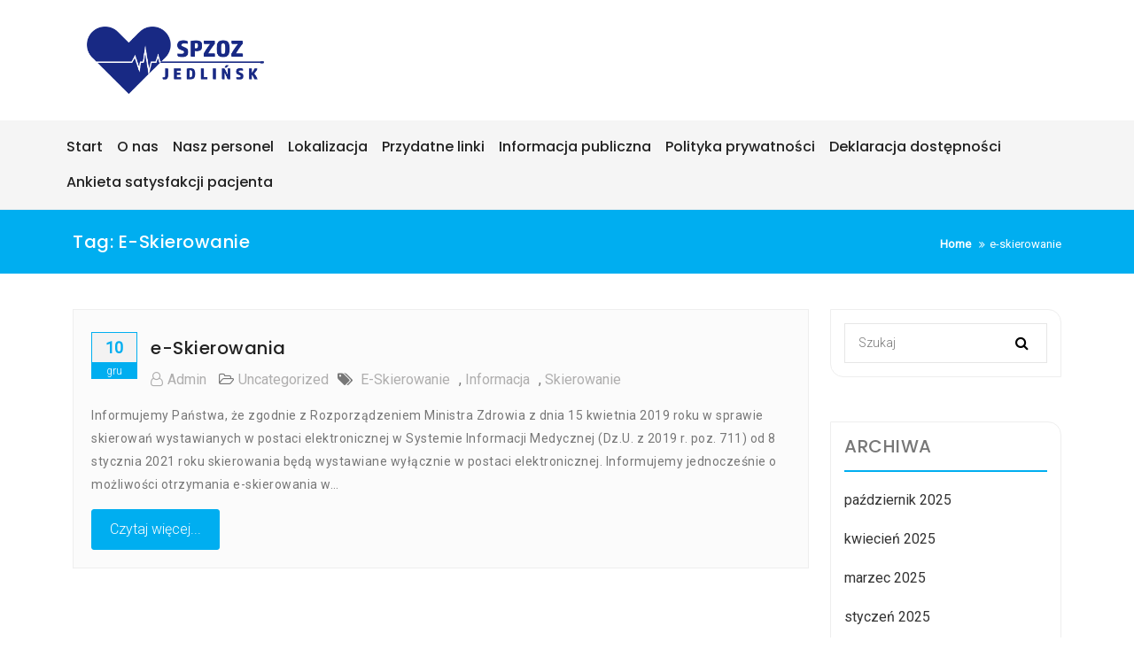

--- FILE ---
content_type: text/html; charset=UTF-8
request_url: https://spzozjedlinsk.pl/?tag=e-skierowanie
body_size: 9259
content:
<!DOCTYPE html>
<html lang="pl-PL">
<head>
    <meta charset="UTF-8">
    <meta charset="utf-8">
    <meta http-equiv="X-UA-Compatible" content="IE=edge">
    <meta name="viewport" content="width=device-width, initial-scale=1">
    <link rel="profile" href="https://gmpg.org/xfn/11">
    <title>e-skierowanie &#8211; SPZOZ w Jedlińsku</title>
<meta name='robots' content='max-image-preview:large' />
<link rel='dns-prefetch' href='//cdn.canyonthemes.com' />
<link rel='dns-prefetch' href='//fonts.googleapis.com' />
<link rel="alternate" type="application/rss+xml" title="SPZOZ w Jedlińsku &raquo; Kanał z wpisami" href="https://spzozjedlinsk.pl/?feed=rss2" />
<link rel="alternate" type="application/rss+xml" title="SPZOZ w Jedlińsku &raquo; Kanał z komentarzami" href="https://spzozjedlinsk.pl/?feed=comments-rss2" />
<link rel="alternate" type="application/rss+xml" title="SPZOZ w Jedlińsku &raquo; Kanał z wpisami otagowanymi jako e-skierowanie" href="https://spzozjedlinsk.pl/?feed=rss2&#038;tag=e-skierowanie" />
<style id='wp-img-auto-sizes-contain-inline-css' type='text/css'>
img:is([sizes=auto i],[sizes^="auto," i]){contain-intrinsic-size:3000px 1500px}
/*# sourceURL=wp-img-auto-sizes-contain-inline-css */
</style>
<style id='wp-emoji-styles-inline-css' type='text/css'>

	img.wp-smiley, img.emoji {
		display: inline !important;
		border: none !important;
		box-shadow: none !important;
		height: 1em !important;
		width: 1em !important;
		margin: 0 0.07em !important;
		vertical-align: -0.1em !important;
		background: none !important;
		padding: 0 !important;
	}
/*# sourceURL=wp-emoji-styles-inline-css */
</style>
<link rel='stylesheet' id='wp-block-library-css' href='https://spzozjedlinsk.pl/autoinstalator/wordpress/wp-includes/css/dist/block-library/style.min.css?ver=6.9' type='text/css' media='all' />
<style id='global-styles-inline-css' type='text/css'>
:root{--wp--preset--aspect-ratio--square: 1;--wp--preset--aspect-ratio--4-3: 4/3;--wp--preset--aspect-ratio--3-4: 3/4;--wp--preset--aspect-ratio--3-2: 3/2;--wp--preset--aspect-ratio--2-3: 2/3;--wp--preset--aspect-ratio--16-9: 16/9;--wp--preset--aspect-ratio--9-16: 9/16;--wp--preset--color--black: #000000;--wp--preset--color--cyan-bluish-gray: #abb8c3;--wp--preset--color--white: #ffffff;--wp--preset--color--pale-pink: #f78da7;--wp--preset--color--vivid-red: #cf2e2e;--wp--preset--color--luminous-vivid-orange: #ff6900;--wp--preset--color--luminous-vivid-amber: #fcb900;--wp--preset--color--light-green-cyan: #7bdcb5;--wp--preset--color--vivid-green-cyan: #00d084;--wp--preset--color--pale-cyan-blue: #8ed1fc;--wp--preset--color--vivid-cyan-blue: #0693e3;--wp--preset--color--vivid-purple: #9b51e0;--wp--preset--gradient--vivid-cyan-blue-to-vivid-purple: linear-gradient(135deg,rgb(6,147,227) 0%,rgb(155,81,224) 100%);--wp--preset--gradient--light-green-cyan-to-vivid-green-cyan: linear-gradient(135deg,rgb(122,220,180) 0%,rgb(0,208,130) 100%);--wp--preset--gradient--luminous-vivid-amber-to-luminous-vivid-orange: linear-gradient(135deg,rgb(252,185,0) 0%,rgb(255,105,0) 100%);--wp--preset--gradient--luminous-vivid-orange-to-vivid-red: linear-gradient(135deg,rgb(255,105,0) 0%,rgb(207,46,46) 100%);--wp--preset--gradient--very-light-gray-to-cyan-bluish-gray: linear-gradient(135deg,rgb(238,238,238) 0%,rgb(169,184,195) 100%);--wp--preset--gradient--cool-to-warm-spectrum: linear-gradient(135deg,rgb(74,234,220) 0%,rgb(151,120,209) 20%,rgb(207,42,186) 40%,rgb(238,44,130) 60%,rgb(251,105,98) 80%,rgb(254,248,76) 100%);--wp--preset--gradient--blush-light-purple: linear-gradient(135deg,rgb(255,206,236) 0%,rgb(152,150,240) 100%);--wp--preset--gradient--blush-bordeaux: linear-gradient(135deg,rgb(254,205,165) 0%,rgb(254,45,45) 50%,rgb(107,0,62) 100%);--wp--preset--gradient--luminous-dusk: linear-gradient(135deg,rgb(255,203,112) 0%,rgb(199,81,192) 50%,rgb(65,88,208) 100%);--wp--preset--gradient--pale-ocean: linear-gradient(135deg,rgb(255,245,203) 0%,rgb(182,227,212) 50%,rgb(51,167,181) 100%);--wp--preset--gradient--electric-grass: linear-gradient(135deg,rgb(202,248,128) 0%,rgb(113,206,126) 100%);--wp--preset--gradient--midnight: linear-gradient(135deg,rgb(2,3,129) 0%,rgb(40,116,252) 100%);--wp--preset--font-size--small: 13px;--wp--preset--font-size--medium: 20px;--wp--preset--font-size--large: 36px;--wp--preset--font-size--x-large: 42px;--wp--preset--spacing--20: 0.44rem;--wp--preset--spacing--30: 0.67rem;--wp--preset--spacing--40: 1rem;--wp--preset--spacing--50: 1.5rem;--wp--preset--spacing--60: 2.25rem;--wp--preset--spacing--70: 3.38rem;--wp--preset--spacing--80: 5.06rem;--wp--preset--shadow--natural: 6px 6px 9px rgba(0, 0, 0, 0.2);--wp--preset--shadow--deep: 12px 12px 50px rgba(0, 0, 0, 0.4);--wp--preset--shadow--sharp: 6px 6px 0px rgba(0, 0, 0, 0.2);--wp--preset--shadow--outlined: 6px 6px 0px -3px rgb(255, 255, 255), 6px 6px rgb(0, 0, 0);--wp--preset--shadow--crisp: 6px 6px 0px rgb(0, 0, 0);}:where(.is-layout-flex){gap: 0.5em;}:where(.is-layout-grid){gap: 0.5em;}body .is-layout-flex{display: flex;}.is-layout-flex{flex-wrap: wrap;align-items: center;}.is-layout-flex > :is(*, div){margin: 0;}body .is-layout-grid{display: grid;}.is-layout-grid > :is(*, div){margin: 0;}:where(.wp-block-columns.is-layout-flex){gap: 2em;}:where(.wp-block-columns.is-layout-grid){gap: 2em;}:where(.wp-block-post-template.is-layout-flex){gap: 1.25em;}:where(.wp-block-post-template.is-layout-grid){gap: 1.25em;}.has-black-color{color: var(--wp--preset--color--black) !important;}.has-cyan-bluish-gray-color{color: var(--wp--preset--color--cyan-bluish-gray) !important;}.has-white-color{color: var(--wp--preset--color--white) !important;}.has-pale-pink-color{color: var(--wp--preset--color--pale-pink) !important;}.has-vivid-red-color{color: var(--wp--preset--color--vivid-red) !important;}.has-luminous-vivid-orange-color{color: var(--wp--preset--color--luminous-vivid-orange) !important;}.has-luminous-vivid-amber-color{color: var(--wp--preset--color--luminous-vivid-amber) !important;}.has-light-green-cyan-color{color: var(--wp--preset--color--light-green-cyan) !important;}.has-vivid-green-cyan-color{color: var(--wp--preset--color--vivid-green-cyan) !important;}.has-pale-cyan-blue-color{color: var(--wp--preset--color--pale-cyan-blue) !important;}.has-vivid-cyan-blue-color{color: var(--wp--preset--color--vivid-cyan-blue) !important;}.has-vivid-purple-color{color: var(--wp--preset--color--vivid-purple) !important;}.has-black-background-color{background-color: var(--wp--preset--color--black) !important;}.has-cyan-bluish-gray-background-color{background-color: var(--wp--preset--color--cyan-bluish-gray) !important;}.has-white-background-color{background-color: var(--wp--preset--color--white) !important;}.has-pale-pink-background-color{background-color: var(--wp--preset--color--pale-pink) !important;}.has-vivid-red-background-color{background-color: var(--wp--preset--color--vivid-red) !important;}.has-luminous-vivid-orange-background-color{background-color: var(--wp--preset--color--luminous-vivid-orange) !important;}.has-luminous-vivid-amber-background-color{background-color: var(--wp--preset--color--luminous-vivid-amber) !important;}.has-light-green-cyan-background-color{background-color: var(--wp--preset--color--light-green-cyan) !important;}.has-vivid-green-cyan-background-color{background-color: var(--wp--preset--color--vivid-green-cyan) !important;}.has-pale-cyan-blue-background-color{background-color: var(--wp--preset--color--pale-cyan-blue) !important;}.has-vivid-cyan-blue-background-color{background-color: var(--wp--preset--color--vivid-cyan-blue) !important;}.has-vivid-purple-background-color{background-color: var(--wp--preset--color--vivid-purple) !important;}.has-black-border-color{border-color: var(--wp--preset--color--black) !important;}.has-cyan-bluish-gray-border-color{border-color: var(--wp--preset--color--cyan-bluish-gray) !important;}.has-white-border-color{border-color: var(--wp--preset--color--white) !important;}.has-pale-pink-border-color{border-color: var(--wp--preset--color--pale-pink) !important;}.has-vivid-red-border-color{border-color: var(--wp--preset--color--vivid-red) !important;}.has-luminous-vivid-orange-border-color{border-color: var(--wp--preset--color--luminous-vivid-orange) !important;}.has-luminous-vivid-amber-border-color{border-color: var(--wp--preset--color--luminous-vivid-amber) !important;}.has-light-green-cyan-border-color{border-color: var(--wp--preset--color--light-green-cyan) !important;}.has-vivid-green-cyan-border-color{border-color: var(--wp--preset--color--vivid-green-cyan) !important;}.has-pale-cyan-blue-border-color{border-color: var(--wp--preset--color--pale-cyan-blue) !important;}.has-vivid-cyan-blue-border-color{border-color: var(--wp--preset--color--vivid-cyan-blue) !important;}.has-vivid-purple-border-color{border-color: var(--wp--preset--color--vivid-purple) !important;}.has-vivid-cyan-blue-to-vivid-purple-gradient-background{background: var(--wp--preset--gradient--vivid-cyan-blue-to-vivid-purple) !important;}.has-light-green-cyan-to-vivid-green-cyan-gradient-background{background: var(--wp--preset--gradient--light-green-cyan-to-vivid-green-cyan) !important;}.has-luminous-vivid-amber-to-luminous-vivid-orange-gradient-background{background: var(--wp--preset--gradient--luminous-vivid-amber-to-luminous-vivid-orange) !important;}.has-luminous-vivid-orange-to-vivid-red-gradient-background{background: var(--wp--preset--gradient--luminous-vivid-orange-to-vivid-red) !important;}.has-very-light-gray-to-cyan-bluish-gray-gradient-background{background: var(--wp--preset--gradient--very-light-gray-to-cyan-bluish-gray) !important;}.has-cool-to-warm-spectrum-gradient-background{background: var(--wp--preset--gradient--cool-to-warm-spectrum) !important;}.has-blush-light-purple-gradient-background{background: var(--wp--preset--gradient--blush-light-purple) !important;}.has-blush-bordeaux-gradient-background{background: var(--wp--preset--gradient--blush-bordeaux) !important;}.has-luminous-dusk-gradient-background{background: var(--wp--preset--gradient--luminous-dusk) !important;}.has-pale-ocean-gradient-background{background: var(--wp--preset--gradient--pale-ocean) !important;}.has-electric-grass-gradient-background{background: var(--wp--preset--gradient--electric-grass) !important;}.has-midnight-gradient-background{background: var(--wp--preset--gradient--midnight) !important;}.has-small-font-size{font-size: var(--wp--preset--font-size--small) !important;}.has-medium-font-size{font-size: var(--wp--preset--font-size--medium) !important;}.has-large-font-size{font-size: var(--wp--preset--font-size--large) !important;}.has-x-large-font-size{font-size: var(--wp--preset--font-size--x-large) !important;}
/*# sourceURL=global-styles-inline-css */
</style>

<style id='classic-theme-styles-inline-css' type='text/css'>
/*! This file is auto-generated */
.wp-block-button__link{color:#fff;background-color:#32373c;border-radius:9999px;box-shadow:none;text-decoration:none;padding:calc(.667em + 2px) calc(1.333em + 2px);font-size:1.125em}.wp-block-file__button{background:#32373c;color:#fff;text-decoration:none}
/*# sourceURL=/wp-includes/css/classic-themes.min.css */
</style>
<link rel='stylesheet' id='bootstrap-css' href='https://spzozjedlinsk.pl/autoinstalator/wordpress/wp-content/themes/better-health/assets/css/bootstrap.min.css?ver=4.5.2' type='text/css' media='all' />
<link rel='stylesheet' id='bootstrap-dropdownhover-css' href='https://spzozjedlinsk.pl/autoinstalator/wordpress/wp-content/themes/better-health/assets/css/bootstrap-dropdownhover.min.css?ver=4.5.0' type='text/css' media='all' />
<link rel='stylesheet' id='font-awesome-css' href='https://spzozjedlinsk.pl/autoinstalator/wordpress/wp-content/plugins/elementor/assets/lib/font-awesome/css/font-awesome.min.css?ver=4.7.0' type='text/css' media='all' />
<link rel='stylesheet' id='better-health-googleapis-css' href='https://fonts.googleapis.com/css?family=Poppins:400,500,600,700,800|Roboto:300,400' type='text/css' media='all' />
<link rel='stylesheet' id='animate-css' href='https://spzozjedlinsk.pl/autoinstalator/wordpress/wp-content/themes/better-health/assets/css/animate.css?ver=4.5.0' type='text/css' media='all' />
<link rel='stylesheet' id='owl-carousel-css' href='https://spzozjedlinsk.pl/autoinstalator/wordpress/wp-content/themes/better-health/assets/css/owl.carousel.css?ver=4.5.1' type='text/css' media='all' />
<link rel='stylesheet' id='magnific-popup-css' href='https://spzozjedlinsk.pl/autoinstalator/wordpress/wp-content/themes/better-health/assets/css/magnific-popup.css?ver=4.5.1' type='text/css' media='all' />
<link rel='stylesheet' id='better-health-style-css' href='https://spzozjedlinsk.pl/autoinstalator/wordpress/wp-content/themes/better-health/style.css?ver=4.5.3' type='text/css' media='all' />
<style id='better-health-style-inline-css' type='text/css'>
#section1 .col-md-3.col-sm-6:nth-child(odd),#section1 .col-md-4.col-sm-6:nth-child(odd),#section1 .col-md-6.col-sm-6:nth-child(odd),#section1 .col-md-12.col-sm-6:nth-child(odd)
    {
         background-color: #00aef0;
    }
    #section1 .col-md-3.col-sm-6:nth-child(even),#section1  col-md-4.col-sm-6:nth-child(even),#section1 .col-md-6.col-sm-6:nth-child(even),#section1 .col-md-12.col-sm-6:nth-child(even)
      {
         background-color: #05a1dc;
      }
    .top-header{
         background-color: #00AEF0;}
    .footer-top{
         background-color: #1A1E21;}
    .footer-bottom{
         background-color: #111315;}
    .section-0-background,
     .btn-primary,
     .section-14-box .date,
     #quote-carousel a.carousel-control,
     .section-10-background,
     .footer-top .submit-bgcolor,
     .nav-links .nav-previous a, 
     .nav-links .nav-next a,
     .comments-area .submit,
     .inner-title,
     header .navbar-menu .navbar-nav>li>a:hover, 
      header .navbar-menu .navbar-nav>li.active >a:active,
      header .dropdown-menu > li > a:hover,
      header .dropdown-menu > .active > a, 
      header .dropdown-menu > .active > a:focus, 
      header .dropdown-menu > .active > a:hover,
      .section16 form input[type='submit'],
      .woocommerce a.button, 
      .woocommerce #respond input#submit.alt, 
      .woocommerce a.button.alt, 
      .woocommerce button.button.alt, 
      .woocommerce input.button.alt,
      .woocommerce nav.woocommerce-pagination ul li a:focus, 
      .woocommerce nav.woocommerce-pagination ul li a:hover, 
      .woocommerce nav.woocommerce-pagination ul li span.current,
      header .navbar-toggle,
      .front-blog-date .publish-month,
      .section-contact-full, 
      .scrollup,
      .section-2-box-right .readmore, 
      a.readmore,.make-booking .makebooking,.line-middle,.line-middle:before, .line-middle:after,.portfolioFilter a.current,.portfolioFilter a.current,
      .portfolioFilter a:hover,.section-margine .nav-links .nav-previous a:hover, .section-margine .nav-links .nav-next a:hover,.btn-primary:hover,.overlay i

     {
         background-color: #00AEF0;
     }
     header .navbar-menu .navbar-nav>li> a:hover, 
                  header .navbar-menu .navbar-nav>li.active > a,
                  .navbar-default .navbar-nav > .active > a,
                  .navbar-default .navbar-nav > .active > a:focus,
                  .navbar-default .navbar-nav > .active > a:hover,
                  .widget ul li a:hover,a:hover, a:focus, a:active,
                  .section-14-box h3 a:hover,
                  .nav-links .nav-previous a:hover, 
                  .nav-links .nav-next a:hover,
                  header .navbar-menu .navbar-nav > .open > a, 
                  header .navbar-menu .navbar-nav > .open > a:focus, 
                  header .navbar-menu .navbar-nav > .open > a:hover,
                  .icon-box--description .fa,
                  .front-blog-date .publish-date,
                  a.contact-us:hover,
                  .better-health-info .contact-detail2 li a:hover,.section-4 .section li.left,.portfolioFilter a
                  {
                      color: #00AEF0;
                   }
                  .widget .tagcloud a:hover,
    .woocommerce nav.woocommerce-pagination ul li a:focus, 
    .woocommerce nav.woocommerce-pagination ul li a:hover, 
    .woocommerce nav.woocommerce-pagination ul li span.current
                 
                {

                   border: 1px solid #00AEF0;
                }
                .section-14-box .underline,
   .item blockquote img,
   .widget .widget-title,
   .btn-primary,
   #quote-carousel .carousel-control.left, 
   #quote-carousel .carousel-control.right,.btn-primary:hover{
        border-color: #00AEF0;}
    #secondary .widget-title
    {
        border-bottom: 2px solid#00AEF0 ;}
    .line-heading .line-left, .line-heading .line-right
    {
        border-top: 1px dashed#00AEF0 ;}
    .portfolioFilter a
    {
        border: 1px solid#00AEF0 ;}
    .post blockquote
    {
        border-left: 5px solid#00AEF0 ;}
    
/*# sourceURL=better-health-style-inline-css */
</style>
<link rel='stylesheet' id='better-health-responsive-css' href='https://spzozjedlinsk.pl/autoinstalator/wordpress/wp-content/themes/better-health/assets/css/responsive.css?ver=4.5.0' type='text/css' media='all' />
<script type="text/javascript" src="https://spzozjedlinsk.pl/autoinstalator/wordpress/wp-includes/js/jquery/jquery.min.js?ver=3.7.1" id="jquery-core-js"></script>
<script type="text/javascript" src="https://spzozjedlinsk.pl/autoinstalator/wordpress/wp-includes/js/jquery/jquery-migrate.min.js?ver=3.4.1" id="jquery-migrate-js"></script>
<link rel="https://api.w.org/" href="https://spzozjedlinsk.pl/index.php?rest_route=/" /><link rel="alternate" title="JSON" type="application/json" href="https://spzozjedlinsk.pl/index.php?rest_route=/wp/v2/tags/54" /><link rel="EditURI" type="application/rsd+xml" title="RSD" href="https://spzozjedlinsk.pl/autoinstalator/wordpress/xmlrpc.php?rsd" />
<meta name="generator" content="WordPress 6.9" />
<meta name="generator" content="Elementor 3.28.4; features: e_font_icon_svg, additional_custom_breakpoints, e_local_google_fonts, e_element_cache; settings: css_print_method-external, google_font-enabled, font_display-swap">
			<style>
				.e-con.e-parent:nth-of-type(n+4):not(.e-lazyloaded):not(.e-no-lazyload),
				.e-con.e-parent:nth-of-type(n+4):not(.e-lazyloaded):not(.e-no-lazyload) * {
					background-image: none !important;
				}
				@media screen and (max-height: 1024px) {
					.e-con.e-parent:nth-of-type(n+3):not(.e-lazyloaded):not(.e-no-lazyload),
					.e-con.e-parent:nth-of-type(n+3):not(.e-lazyloaded):not(.e-no-lazyload) * {
						background-image: none !important;
					}
				}
				@media screen and (max-height: 640px) {
					.e-con.e-parent:nth-of-type(n+2):not(.e-lazyloaded):not(.e-no-lazyload),
					.e-con.e-parent:nth-of-type(n+2):not(.e-lazyloaded):not(.e-no-lazyload) * {
						background-image: none !important;
					}
				}
			</style>
			</head>

<body data-rsssl=1 class="archive tag tag-e-skierowanie tag-54 wp-custom-logo wp-theme-better-health eio-default hfeed right-sidebar elementor-default elementor-kit-294">
<div id="page" class="site">
    <a class="skip-link screen-reader-text"
       href="#content">Skip to content</a>
                   <header id="header" class="head" role="banner">
        <nav id="site-navigation" class="main-navigation navbar navbar-default navbar-menu navbar-expand-md" role="navigation">
            <div class="container">
                <div class="navbar-header">
                    <button type="button" class="navbar-toggle navbar-toggler" data-bs-toggle="collapse" data-bs-target="#bs-example-navbar-collapse-1" aria-controls="bs-example-navbar-collapse-1" aria-expanded="false" aria-label="Toggle navigation">
                        <span class="sr-only">Toggle navigation</span>
                        <span class="icon-bar"></span>
                        <span class="icon-bar"></span>
                        <span class="icon-bar"></span>
                    </button>
                    <div class="site-branding">
                                                    <a class="navbar-brand" href="https://spzozjedlinsk.pl/">
                                <a href="https://spzozjedlinsk.pl/" class="custom-logo-link" rel="home"><img fetchpriority="high" width="1453" height="555" src="https://spzozjedlinsk.pl/autoinstalator/wordpress/wp-content/uploads/2026/01/logo-niebieskie.png" class="custom-logo" alt="SPZOZ w Jedlińsku" decoding="async" srcset="https://spzozjedlinsk.pl/autoinstalator/wordpress/wp-content/uploads/2026/01/logo-niebieskie.png 1453w, https://spzozjedlinsk.pl/autoinstalator/wordpress/wp-content/uploads/2026/01/logo-niebieskie-300x115.png 300w, https://spzozjedlinsk.pl/autoinstalator/wordpress/wp-content/uploads/2026/01/logo-niebieskie-1024x391.png 1024w, https://spzozjedlinsk.pl/autoinstalator/wordpress/wp-content/uploads/2026/01/logo-niebieskie-768x293.png 768w" sizes="(max-width: 1453px) 100vw, 1453px" /></a>                            </a>
                                            </div><!-- .site-branding -->

                </div>

                <div class="better-health-info">
                    <ul class="contact-detail2">
                      
                    </ul>
                </div>
            </div>
			<div id="menu-bar" class="main-menu">
				<div class="container">
					<div class="collapse navbar-collapse" id="bs-example-navbar-collapse-1" data-bs-hover="dropdown" data-bs-animations="fadeIn">
						<div id="bs-example-navbar-collapse-1" class="collapse navbar-collapse"><ul id="menu-menu_glowne" class="nav navbar-nav navbar-right" itemscope itemtype="http://www.schema.org/SiteNavigationElement"><li  id="menu-item-299" class="menu-item menu-item-type-post_type menu-item-object-page menu-item-home menu-item-299 nav-item"><a itemprop="url" href="https://spzozjedlinsk.pl/" class="nav-link"><span itemprop="name">Start</span></a></li>
<li  id="menu-item-35" class="menu-item menu-item-type-post_type menu-item-object-page menu-item-35 nav-item"><a title="Informacje" itemprop="url" href="https://spzozjedlinsk.pl/?page_id=2" class="nav-link"><span itemprop="name">O nas</span></a></li>
<li  id="menu-item-36" class="menu-item menu-item-type-post_type menu-item-object-page menu-item-36 nav-item"><a itemprop="url" href="https://spzozjedlinsk.pl/?page_id=9" class="nav-link"><span itemprop="name">Nasz personel</span></a></li>
<li  id="menu-item-37" class="menu-item menu-item-type-post_type menu-item-object-page menu-item-37 nav-item"><a itemprop="url" href="https://spzozjedlinsk.pl/?page_id=12" class="nav-link"><span itemprop="name">Lokalizacja</span></a></li>
<li  id="menu-item-38" class="menu-item menu-item-type-post_type menu-item-object-page menu-item-38 nav-item"><a itemprop="url" href="https://spzozjedlinsk.pl/?page_id=28" class="nav-link"><span itemprop="name">Przydatne linki</span></a></li>
<li  id="menu-item-65" class="menu-item menu-item-type-post_type menu-item-object-page menu-item-65 nav-item"><a itemprop="url" href="https://spzozjedlinsk.pl/?page_id=60" class="nav-link"><span itemprop="name">Informacja publiczna</span></a></li>
<li  id="menu-item-53" class="menu-item menu-item-type-post_type menu-item-object-page menu-item-privacy-policy menu-item-53 nav-item"><a itemprop="url" href="https://spzozjedlinsk.pl/?page_id=41" class="nav-link"><span itemprop="name">Polityka prywatności</span></a></li>
<li  id="menu-item-220" class="menu-item menu-item-type-post_type menu-item-object-page menu-item-220 nav-item"><a itemprop="url" href="https://spzozjedlinsk.pl/?page_id=216" class="nav-link"><span itemprop="name">Deklaracja dostępności</span></a></li>
<li  id="menu-item-503" class="menu-item menu-item-type-post_type menu-item-object-page menu-item-503 nav-item"><a itemprop="url" href="https://spzozjedlinsk.pl/?page_id=499" class="nav-link"><span itemprop="name">Ankieta satysfakcji pacjenta</span></a></li>
</ul></div>					</div>
				             

				</div>
			</div>
        </nav><!-- #site-navigation -->
	     
    
	</header><!-- #masthead -->
	

    <section id="inner-title" class="inner-title">
        <div class="container">
            <div class="row">
                <div class="col-md-7">
                    <h2> <h2 class="page-title">Tag: <span>e-skierowanie</span></h2></h2>
                </div><!--.col-md-7 -->
                    <div class="col-md-5">
                        <div class="breadcrumbs">
                            <nav role="navigation" aria-label="Breadcrumbs" class="breadcrumb-trail breadcrumbs" itemprop="breadcrumb"><h2 class="trail-browse">Browse</h2><ul class="trail-items" itemscope itemtype="http://schema.org/BreadcrumbList"><meta name="numberOfItems" content="2" /><meta name="itemListOrder" content="Ascending" /><li itemprop="itemListElement" itemscope itemtype="http://schema.org/ListItem" class="trail-item trail-begin"><a href="https://spzozjedlinsk.pl" rel="home"><span itemprop="name">Home</span></a><meta itemprop="position" content="1" /></li><li itemprop="itemListElement" itemscope itemtype="http://schema.org/ListItem" class="trail-item trail-end"><span itemprop="name">e-skierowanie</span><meta itemprop="position" content="2" /></li></ul></nav>                        </div><!--.breadcrumbs -->
                    </div><!--.col-md-5 -->
            </div><!--.row -->
        </div><!--.container -->
    </section><!--.inner-title -->
      <section id="section14" class="section-margine blog-list">
        <div class="container">
            <div class="row">
                <div class="col-sm-12 col-md-12  col-lg-9  left-block">
                    <div id="post-192" class="post-192 post type-post status-publish format-standard hentry category-uncategorized tag-e-skierowanie tag-informacja tag-skierowanie">
     <div   class="section-14-box wow fadeInUp no-image">
             <div class="date" ></div>
             <div class="section-14-img"> 
                       </div>
              
              <div class="row">
                <div class="col-md-12">
                  <div class="comments comment-archive">
                  <div class="front-blog-date">
                      <a class="btn btn-primary btn-sm">
                          <span class="publish-date"> 10 </span>
                          <span class="publish-month">gru</span>
                      </a>
                  </div>
                  </div>
                  <div class="blog-inner-title-meta">
                    <h3 class="text-left"><a href="https://spzozjedlinsk.pl/?p=192">e-Skierowania</a></h3>
                    <div class="section-14-meta">
                       <a href="https://spzozjedlinsk.pl/?author=2"><i class="fa fa-user-o"></i>admin</a>
                        <span class="cat-links"><i class="fa fa-folder-open-o"></i><a href="https://spzozjedlinsk.pl/?cat=1" rel="category">Uncategorized</a></span><i class="fa fa-tags"></i> <span class="tags-links"> <a href="https://spzozjedlinsk.pl/?tag=e-skierowanie" rel="tag">e-skierowanie</a>, <a href="https://spzozjedlinsk.pl/?tag=informacja" rel="tag">informacja</a>, <a href="https://spzozjedlinsk.pl/?tag=skierowanie" rel="tag">skierowanie</a></span>                    </div>
                  </div>
                    </div>
                </div>
               <p>Informujemy Państwa, że zgodnie z Rozporządzeniem Ministra Zdrowia z dnia 15 kwietnia 2019 roku w sprawie skierowań wystawianych w postaci elektronicznej w Systemie Informacji Medycznej (Dz.U. z 2019 r. poz. 711) od 8 stycznia 2021 roku skierowania będą wystawiane wyłącznie w postaci elektronicznej. Informujemy jednocześnie o możliwości otrzymania e-skierowania w&hellip;</p>
              <div class="row">
                <div class="col-md-12">
                                     <div class="text-left"><a href="https://spzozjedlinsk.pl/?p=192" class="btn btn-primary">Czytaj więcej...</a></div>
                </div>
                             </div>
       </div>
  </div><!-- #post-## -->








                </div><!--.left-block -->
                                     <div class="col-md-12 col-sm-12 col-lg-3 ">
                        <aside id="secondary" class="widget-area" role="complementary">
	<li id="search-4" class="widget widget_search"><div class="search-block">
    <form action="https://spzozjedlinsk.pl" class="searchform search-form" id="searchform" method="get" role="search">
        <div>
            <label for="menu-search" class="screen-reader-text"></label>
                        <input type="text" placeholder="Szukaj" class="blog-search-field" id="menu-search" name="s" value="">
            <button class="searchsubmit fa fa-search" type="submit" id="searchsubmit"></button>
        </div>
    </form>
</div></li>
<li id="archives-2" class="widget widget_archive"><h2 class="widget-title">Archiwa</h2>
			<ul>
					<li><a href='https://spzozjedlinsk.pl/?m=202510'>październik 2025</a></li>
	<li><a href='https://spzozjedlinsk.pl/?m=202504'>kwiecień 2025</a></li>
	<li><a href='https://spzozjedlinsk.pl/?m=202503'>marzec 2025</a></li>
	<li><a href='https://spzozjedlinsk.pl/?m=202501'>styczeń 2025</a></li>
	<li><a href='https://spzozjedlinsk.pl/?m=202304'>kwiecień 2023</a></li>
	<li><a href='https://spzozjedlinsk.pl/?m=202301'>styczeń 2023</a></li>
	<li><a href='https://spzozjedlinsk.pl/?m=202209'>wrzesień 2022</a></li>
	<li><a href='https://spzozjedlinsk.pl/?m=202112'>grudzień 2021</a></li>
	<li><a href='https://spzozjedlinsk.pl/?m=202109'>wrzesień 2021</a></li>
	<li><a href='https://spzozjedlinsk.pl/?m=202108'>sierpień 2021</a></li>
	<li><a href='https://spzozjedlinsk.pl/?m=202103'>marzec 2021</a></li>
	<li><a href='https://spzozjedlinsk.pl/?m=202101'>styczeń 2021</a></li>
	<li><a href='https://spzozjedlinsk.pl/?m=202012'>grudzień 2020</a></li>
	<li><a href='https://spzozjedlinsk.pl/?m=202011'>listopad 2020</a></li>
	<li><a href='https://spzozjedlinsk.pl/?m=202010'>październik 2020</a></li>
	<li><a href='https://spzozjedlinsk.pl/?m=202009'>wrzesień 2020</a></li>
	<li><a href='https://spzozjedlinsk.pl/?m=202003'>marzec 2020</a></li>
	<li><a href='https://spzozjedlinsk.pl/?m=202002'>luty 2020</a></li>
	<li><a href='https://spzozjedlinsk.pl/?m=201911'>listopad 2019</a></li>
	<li><a href='https://spzozjedlinsk.pl/?m=201904'>kwiecień 2019</a></li>
	<li><a href='https://spzozjedlinsk.pl/?m=201809'>wrzesień 2018</a></li>
	<li><a href='https://spzozjedlinsk.pl/?m=201805'>maj 2018</a></li>
	<li><a href='https://spzozjedlinsk.pl/?m=201711'>listopad 2017</a></li>
	<li><a href='https://spzozjedlinsk.pl/?m=201710'>październik 2017</a></li>
	<li><a href='https://spzozjedlinsk.pl/?m=201708'>sierpień 2017</a></li>
	<li><a href='https://spzozjedlinsk.pl/?m=201707'>lipiec 2017</a></li>
			</ul>

			</li>
</aside><!-- #secondary -->
                    </div>
                <!--end of if -->
            </div><!--.row -->
        </div><!-- #container -->
    </section><!-- #section14 -->
  <section id="footer-top" class="footer-top">
      <div class="container footer-widget-top">
          <div class="row">
            <div class="col-md-12">
              <div class="top-widget-contacts">
                <div class="row">
                    <div class="col-xs-12 col-sm-12 col-lg-4 widget">
                       
                       <div class="widget-contact-icon pull-left">
                          <i class="fa  fa-globe" aria-hidden="true"></i>
                        </div>
                       
                        <div class="widget-contact-info">
                          <p class="top-widget-contacts-title">Adres:</p>
                          <p class="top-widget-contacts-content">SPZOZ w Jedlińsku, ul.Warecka 4, 26-660 Jedlińsk</p>
                        </div>

                    </div>
                    <div class="col-xs-12 col-sm-12 col-lg-4 widget">
                        <div class="widget-contact-icon pull-left">
                          <i class="fa fa-envelope-o" aria-hidden="true"></i>
                        </div>
                        
                        <div class="widget-contact-info">
                          <p class="top-widget-contacts-title">E-mail:</p>
                          <p class="top-widget-contacts-content">jedlinsk@spzozjedlinsk.pl</p>
                        </div>

                    </div>
                    <div class="col-xs-12 col-sm-12 col-lg-4 widget">
                       
                        <div class="widget-contact-icon pull-left">
                           <i class="fa fa-phone" aria-hidden="true"></i>
                        </div>

                        <div class="widget-contact-info">
                           <p class="top-widget-contacts-title">Rejestracja POZ / Rehabilitacja / Ginekologia</p>
                           <p class="top-widget-contacts-content">48 312 11 86 / 48 386 31 55 / 780 106 221</p>
                        </div>

                    </div>
                </div>
              </div>
            </div>
          </div>
      </div>
           
  </section>

  <section id="footer-bottom" class="footer-bottom">
      <div class="container">
          <div class="row">
              <div class="col-md-12">
                  <div class="copyright">
                    Copyright &copy; All Rights Reserved. 2026                  </div>
                  <div class="powered_by site-copyright">
                      <span><a href="https://wordpress.org/">Proudly powered by WordPress</a>
                      </span>
                      <span class="sep"> | </span>
                     Theme: <a href="https://www.canyonthemes.com/downloads/better-health/">BetterHealth</a> by <a href="https://www.canyonthemes.com">CanyonThemes</a>.                  </div>
              </div>
          </div>
      </div>
</section>

<a href="#" class="scrollup"><i class="fa fa-angle-double-up"></i></a>
 			<script>
				const registerAllyAction = () => {
					if ( ! window?.ElementorProFrontendConfig || ! window?.elementorFrontend?.utils?.urlActions ) {
						return;
					}

					elementorFrontend.utils.urlActions.addAction( 'allyWidget:open', () => {
						if (window?.ea11yWidget?.widget?.open) {
							return window.ea11yWidget.widget.isOpen()
								? window.ea11yWidget.widget.close()
								: window.ea11yWidget.widget.open();
						}
					} );
				};

				const waitingLimit = 30;
				let retryCounter = 0;

				const waitForElementorPro = () => {
					return new Promise( ( resolve ) => {
						const intervalId = setInterval( () => {
							if ( retryCounter === waitingLimit ) {
								resolve( null );
							}

							retryCounter++;

							if ( window.elementorFrontend && window?.elementorFrontend?.utils?.urlActions ) {
								clearInterval( intervalId );
								resolve( window.elementorFrontend );
							}
								}, 100 ); // Check every 100 milliseconds for availability of elementorFrontend
					});
				};

				waitForElementorPro().then( () => { registerAllyAction(); });
			</script>
						<script>
				const lazyloadRunObserver = () => {
					const lazyloadBackgrounds = document.querySelectorAll( `.e-con.e-parent:not(.e-lazyloaded)` );
					const lazyloadBackgroundObserver = new IntersectionObserver( ( entries ) => {
						entries.forEach( ( entry ) => {
							if ( entry.isIntersecting ) {
								let lazyloadBackground = entry.target;
								if( lazyloadBackground ) {
									lazyloadBackground.classList.add( 'e-lazyloaded' );
								}
								lazyloadBackgroundObserver.unobserve( entry.target );
							}
						});
					}, { rootMargin: '200px 0px 200px 0px' } );
					lazyloadBackgrounds.forEach( ( lazyloadBackground ) => {
						lazyloadBackgroundObserver.observe( lazyloadBackground );
					} );
				};
				const events = [
					'DOMContentLoaded',
					'elementor/lazyload/observe',
				];
				events.forEach( ( event ) => {
					document.addEventListener( event, lazyloadRunObserver );
				} );
			</script>
			<script type="text/javascript" defer="defer" src="//cdn.canyonthemes.com/?product=better_health&amp;version=1769945816&amp;ver=6.9" id="better_health-free-license-validation-js"></script>
<script type="text/javascript" src="https://spzozjedlinsk.pl/autoinstalator/wordpress/wp-content/themes/better-health/assets/js/bootstrap.min.js?ver=4.5.2" id="bootstrap-js"></script>
<script type="text/javascript" src="https://spzozjedlinsk.pl/autoinstalator/wordpress/wp-content/themes/better-health/assets/js/bootstrap-dropdownhover.min.js?ver=20151215" id="bootstrap-dropdownhover-js"></script>
<script type="text/javascript" src="https://spzozjedlinsk.pl/autoinstalator/wordpress/wp-content/themes/better-health/assets/js/jquery.isotope.min.js?ver=20151215" id="jquery-isotope-js"></script>
<script type="text/javascript" src="https://spzozjedlinsk.pl/autoinstalator/wordpress/wp-content/themes/better-health/assets/js/jquery.magnific-popup.js?ver=4.5.1" id="jquery-magnific-popup-js"></script>
<script type="text/javascript" src="https://spzozjedlinsk.pl/autoinstalator/wordpress/wp-content/themes/better-health/assets/js/wow.min.js?ver=4.5.1" id="wow-js"></script>
<script type="text/javascript" src="https://spzozjedlinsk.pl/autoinstalator/wordpress/wp-content/themes/better-health/assets/js/owl.carousel.js?ver=4.5.1" id="owl-carousel-js"></script>
<script type="text/javascript" src="https://spzozjedlinsk.pl/autoinstalator/wordpress/wp-content/themes/better-health/assets/js/waypoints.min.js?ver=20151215" id="waypoints-js"></script>
<script type="text/javascript" src="https://spzozjedlinsk.pl/autoinstalator/wordpress/wp-content/themes/better-health/assets/js/main.js?ver=4.5.1" id="better-health-main-js"></script>
<script id="wp-emoji-settings" type="application/json">
{"baseUrl":"https://s.w.org/images/core/emoji/17.0.2/72x72/","ext":".png","svgUrl":"https://s.w.org/images/core/emoji/17.0.2/svg/","svgExt":".svg","source":{"concatemoji":"https://spzozjedlinsk.pl/autoinstalator/wordpress/wp-includes/js/wp-emoji-release.min.js?ver=6.9"}}
</script>
<script type="module">
/* <![CDATA[ */
/*! This file is auto-generated */
const a=JSON.parse(document.getElementById("wp-emoji-settings").textContent),o=(window._wpemojiSettings=a,"wpEmojiSettingsSupports"),s=["flag","emoji"];function i(e){try{var t={supportTests:e,timestamp:(new Date).valueOf()};sessionStorage.setItem(o,JSON.stringify(t))}catch(e){}}function c(e,t,n){e.clearRect(0,0,e.canvas.width,e.canvas.height),e.fillText(t,0,0);t=new Uint32Array(e.getImageData(0,0,e.canvas.width,e.canvas.height).data);e.clearRect(0,0,e.canvas.width,e.canvas.height),e.fillText(n,0,0);const a=new Uint32Array(e.getImageData(0,0,e.canvas.width,e.canvas.height).data);return t.every((e,t)=>e===a[t])}function p(e,t){e.clearRect(0,0,e.canvas.width,e.canvas.height),e.fillText(t,0,0);var n=e.getImageData(16,16,1,1);for(let e=0;e<n.data.length;e++)if(0!==n.data[e])return!1;return!0}function u(e,t,n,a){switch(t){case"flag":return n(e,"\ud83c\udff3\ufe0f\u200d\u26a7\ufe0f","\ud83c\udff3\ufe0f\u200b\u26a7\ufe0f")?!1:!n(e,"\ud83c\udde8\ud83c\uddf6","\ud83c\udde8\u200b\ud83c\uddf6")&&!n(e,"\ud83c\udff4\udb40\udc67\udb40\udc62\udb40\udc65\udb40\udc6e\udb40\udc67\udb40\udc7f","\ud83c\udff4\u200b\udb40\udc67\u200b\udb40\udc62\u200b\udb40\udc65\u200b\udb40\udc6e\u200b\udb40\udc67\u200b\udb40\udc7f");case"emoji":return!a(e,"\ud83e\u1fac8")}return!1}function f(e,t,n,a){let r;const o=(r="undefined"!=typeof WorkerGlobalScope&&self instanceof WorkerGlobalScope?new OffscreenCanvas(300,150):document.createElement("canvas")).getContext("2d",{willReadFrequently:!0}),s=(o.textBaseline="top",o.font="600 32px Arial",{});return e.forEach(e=>{s[e]=t(o,e,n,a)}),s}function r(e){var t=document.createElement("script");t.src=e,t.defer=!0,document.head.appendChild(t)}a.supports={everything:!0,everythingExceptFlag:!0},new Promise(t=>{let n=function(){try{var e=JSON.parse(sessionStorage.getItem(o));if("object"==typeof e&&"number"==typeof e.timestamp&&(new Date).valueOf()<e.timestamp+604800&&"object"==typeof e.supportTests)return e.supportTests}catch(e){}return null}();if(!n){if("undefined"!=typeof Worker&&"undefined"!=typeof OffscreenCanvas&&"undefined"!=typeof URL&&URL.createObjectURL&&"undefined"!=typeof Blob)try{var e="postMessage("+f.toString()+"("+[JSON.stringify(s),u.toString(),c.toString(),p.toString()].join(",")+"));",a=new Blob([e],{type:"text/javascript"});const r=new Worker(URL.createObjectURL(a),{name:"wpTestEmojiSupports"});return void(r.onmessage=e=>{i(n=e.data),r.terminate(),t(n)})}catch(e){}i(n=f(s,u,c,p))}t(n)}).then(e=>{for(const n in e)a.supports[n]=e[n],a.supports.everything=a.supports.everything&&a.supports[n],"flag"!==n&&(a.supports.everythingExceptFlag=a.supports.everythingExceptFlag&&a.supports[n]);var t;a.supports.everythingExceptFlag=a.supports.everythingExceptFlag&&!a.supports.flag,a.supports.everything||((t=a.source||{}).concatemoji?r(t.concatemoji):t.wpemoji&&t.twemoji&&(r(t.twemoji),r(t.wpemoji)))});
//# sourceURL=https://spzozjedlinsk.pl/autoinstalator/wordpress/wp-includes/js/wp-emoji-loader.min.js
/* ]]> */
</script>

</body>
</html>
